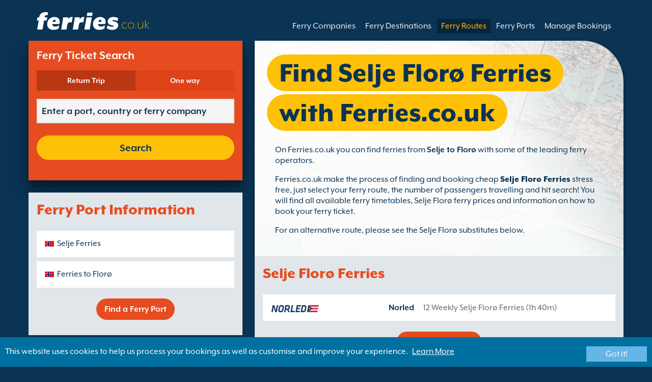

--- FILE ---
content_type: text/html; charset=UTF-8
request_url: https://www.ferries.co.uk/selje_floro.html
body_size: 9842
content:
<!DOCTYPE html>

<html lang="en">
<head id="Head1"><title>
	Selje Flor&#248; ferries, ferry deals and lowest fares at Ferries.co.uk
</title>
<meta charset="utf-8" />
<meta http-equiv="X-UA-Compatible" content="IE=edge" />
<meta name="viewport" content="initial-scale=1.0, maximum-scale=1.0, user-scalable=0" />
<meta name="revisit-after" content="7days" />
<meta name="robots" content="index,follow" />
<meta name="robots" content="ALL" />
<meta name="description" content="With Ferries.co.uk you can explore the lowest fares and best ferry deals on Selje Flor&#248; ferries." />

<meta name="apple-itunes-app" content="app-id=875214984, app-argument=foobar" />

<link rel="image_src" href="https://www.ferries.co.uk/images/logo.gif" /> 
<link rel="alternate" type="application/rss+xml" title="Ferries.co.uk News" href="https://news.ferries.co.uk/ferry_news.xml" />
<script type="text/javascript">
    var pageLoadStart = Date.now();    
</script>        
        <link rel="alternate" hreflang="x-default" href="https://www.ferries.co.uk/selje_floro.html" />
            
        <link rel="alternate" hreflang="en" href="https://www.ferries.co.uk/selje_floro.html" />
            
        <link rel="alternate" hreflang="en-ie" href="https://www.ferry.ie/selje_floro.html" />
            
        <link rel="alternate" hreflang="en-au" href="https://www.ferries.com.au/selje_floro.html" />
    
<script>
    dataLayer = [{
    'pageCategory': 'FerriesRouteInd'
}];
</script>
<!-- Google Tag Manager -->
<script>(function (w, d, s, l, i) {
w[l] = w[l] || []; w[l].push({
'gtm.start':
new Date().getTime(), event: 'gtm.js'
}); var f = d.getElementsByTagName(s)[0],
j = d.createElement(s), dl = l != 'dataLayer' ? '&l=' + l : ''; j.async = true; j.src =
'https://www.googletagmanager.com/gtm.js?id=' + i + dl; f.parentNode.insertBefore(j, f);
})(window, document, 'script', 'dataLayer', 'GTM-NB3MKWX');</script>
<!-- End Google Tag Manager -->
<script type="text/javascript">
        /*Google Analytics*/
        (function (i, s, o, g, r, a, m) {
            i['GoogleAnalyticsObject'] = r; i[r] = i[r] || function () {
                (i[r].q = i[r].q || []).push(arguments)
            }, i[r].l = 1 * new Date(); a = s.createElement(o),
            m = s.getElementsByTagName(o)[0]; a.async = 1; a.src = g; m.parentNode.insertBefore(a, m)
        })(window, document, 'script', 'https://www.google-analytics.com/analytics.js', 'ga');

        ga('create', 'UA-17608242-1', 'auto', { 'allowLinker': true });
        ga('require', 'linker');
        ga('linker:autoLink', ['directferries.com']);
        ga('send', 'pageview');
    </script>
<link rel="Stylesheet" href="/styles/styles.css?v=201013091527" /><link href="https://static.directferries.co.uk/ferries/css/accessibility.css" rel="stylesheet" />
    <!--[if lt IE 9]>
        <script src="https://oss.maxcdn.com/html5shiv/3.7.2/html5shiv.min.js"></script>
        <script src="https://oss.maxcdn.com/respond/1.4.2/respond.min.js"></script>
    <![endif]-->
    <script src="https://ajax.googleapis.com/ajax/libs/jquery/1.11.2/jquery.min.js"></script>
    <script src="https://ssl.directferries.com/wiz/df_engb.js" type="text/javascript"></script>
</head>
<body>
    <!-- Google Tag Manager (noscript) -->
    <noscript><iframe src="https://www.googletagmanager.com/ns.html?id=GTM-NB3MKWX" height="0" width="0" style="display:none;visibility:hidden"></iframe></noscript>
    <!-- End Google Tag Manager (noscript) -->
    
    <div class="outer">
        
<script type="text/javascript">
    function queryString(key) {
        key = key.replace(/[*+?^$.\[\]{}()|\\\/]/g, "\\$&"); // escape RegEx meta chars
        var match = location.search.match(new RegExp("[?&]" + key + "=([^&]+)(&|$)"));
        return match && decodeURIComponent(match[1].replace(/\+/g, " "));
    }

    function addTrackingCookies(url, data) {
        $.support.cors = true;
        $.ajax({
            url: url + "/secure/ws/adtracking.asmx/AddTrackingCookies",
            data: "trackingData=" + encodeURIComponent(data),
            dataType: "jsonp"
        });
    }

    var qs = window.location.search.substring(1);
    var refURL = encodeURIComponent(document.referrer);

    var tracking_data = qs + "&refr=" + refURL + "&rnd=" + Math.random();

    addTrackingCookies('https://ssl.directferries.com', tracking_data);

    if (queryString('dfpid') > 0 && queryString('affid') > 0 && queryString('rurl') != null) {
        window.location = window.location.protocol + "//" + window.location.host + "/" + queryString('rurl');
    }
</script>

        
<header class="con">
    <div class="row">
        <div id="homebar" class="fr-nav">
            <input type="checkbox" id="fr-nav-check" />
            <div class="fr-nav-header ">
                <a class="divLink" href="/"></a>
                <div class="logo">
                    <img src="https://static.directferries.co.uk/ferries/images/ferries-logo_uk.svg" alt="Ferries.co.uk" />
                    
                </div>
                <div class="fr-nav-title">
                    .co.uk
                </div>
            </div>
            <div class="fr-nav-btn">
                <label for="fr-nav-check">
                    <span></span>
                    <span></span>
                    <span></span>
                </label>
            </div>
            <div class="fr-nav-links">
                <ul>
                
                        <li id="DFHeader_rptTabs_liTab_0">
                            <a id="DFHeader_rptTabs_lnkTab_0" href="/" style="display:none;"></a>
                        </li>
                    
                        <li id="DFHeader_rptTabs_liTab_1">
                            <a id="DFHeader_rptTabs_lnkTab_1" href="/offers.html" style="display:none;">Offers</a>
                        </li>
                    
                        <li id="DFHeader_rptTabs_liTab_2">
                            <a id="DFHeader_rptTabs_lnkTab_2" href="/ferry_companies.html">Ferry Companies</a>
                        </li>
                    
                        <li id="DFHeader_rptTabs_liTab_3">
                            <a id="DFHeader_rptTabs_lnkTab_3" href="/ferry_destinations.html">Ferry Destinations</a>
                        </li>
                    
                        <li id="DFHeader_rptTabs_liTab_4">
                            <a id="DFHeader_rptTabs_lnkTab_4" class="active" href="/routes.html">Ferry Routes</a>
                        </li>
                    
                        <li id="DFHeader_rptTabs_liTab_5">
                            <a id="DFHeader_rptTabs_lnkTab_5" href="/port.html">Ferry Ports</a>
                        </li>
                    
                        <li id="DFHeader_rptTabs_liTab_6">
                            <a id="DFHeader_rptTabs_lnkTab_6" href="/manage_bookings.html">Manage Bookings</a>
                        </li>
                    
                </ul>
            </div>
        </div>
    </div>
</header>

        
<div class="main con" id="Route">
    <div class="row">

        <div class="sm4">
            
<div class="fsBox">
    <div class="header">
        <h2>
            Ferry Ticket Search</h2>
    </div>
    <div id="divNewFareSearch" class="container">
        <!--  ADAM STARTS HERE -->
        <div class="" id="deal_finder_container">
            <script>var origDFscript = 'https://ssl.directferries.com/partners/deal_finder.aspx?stdc=AFCI&amp;smin=1'</script>
            <template id="AB_dealfinder_constants" hidden="">
                            <script>
                                // HARDCODED: needs to be dynamically replaced back-end

                                var BookingEngineUrl = 'https://ssl.directferries.com';
                                var tempDateFormat = 'd MM yy';
                                var CDNResourcesUrl = 'https://static.directferries.co.uk';
                                var defaultCurrency = '1';
                                var regionalDates = "";
                                function isEmptyRDateJSON(obj) {
                                    for (var key in obj) {
                                        if (obj.hasOwnProperty(key))
                                            return false;
                                    }
                                    return true;
                                }
                                try {
                                    regionalDates = JSON.parse("{" + "'closeText': 'Done',        'prevText': 'Prev',        'nextText': 'Next',        'currentText': 'Today',        'monthNames': ['January', 'February', 'March', 'April', 'May', 'June', 'July', 'August', 'September', 'October', 'November', 'December'],        'monthNamesShort': ['Jan', 'Feb', 'Mar', 'Apr', 'May', 'Jun', 'Jul', 'Aug', 'Sep', 'Oct', 'Nov', 'Dec'],        'dayNames': ['Sunday', 'Monday', 'Tuesday', 'Wednesday', 'Thursday', 'Friday', 'Saturday'],        'dayNamesShort': ['Sun', 'Mon', 'Tue', 'Wed', 'Thu', 'Fri', 'Sat'],        'dayNamesMin': ['Su', 'Mo', 'Tu', 'We', 'Th', 'Fr', 'Sa'],        'weekHeader': 'Wk',        'firstDay': 1,        'isRTL': false,        'showMonthAfterYear': false,        'yearSuffix': ''".replace(/'/g, '"') + "}");
                                    if (isEmptyRDateJSON(regionalDates)) throw "Regional Date JSON is empty";
                                } catch (e) {
                                    regionalDates = {
                                        closeText: "Done",
                                        prevText: "Prev",
                                        nextText: "Next",
                                        currentText: "Today",
                                        monthNames: ["January", "February", "March", "April", "May", "June", "July", "August", "September", "October", "November", "December"],
                                        monthNamesShort: ["Jan", "Feb", "Mar", "Apr", "May", "Jun", "Jul", "Aug", "Sep", "Oct", "Nov", "Dec"],
                                        dayNames: ["Sunday", "Monday", "Tuesday", "Wednesday", "Thursday", "Friday", "Saturday"],
                                        dayNamesShort: ["Sun", "Mon", "Tue", "Wed", "Thu", "Fri", "Sat"],
                                        dayNamesMin: ["Su", "Mo", "Tu", "We", "Th", "Fr", "Sa"],
                                        weekHeader: "Wk",
                                        firstDay: 0,
                                        isRTL: !1,
                                        showMonthAfterYear: !1,
                                        yearSuffix: ""
                                    };
                                    try {
                                        if (typeof ga === 'function') {
                                            var msg = '' + e.name + " - Message: " + e.message + " - URL: " + window.location.href;
                                            ga('send', 'event', 'Regional Date JSON error Type: ' + msg);
                                        }
                                    } catch (e) { }
                                }

                                // page-specific params for specialised routes, e.g. by operator:
                                var DF_page_params = {
                                    opname: '',
                                    country: '',
                                    port_from: '',
                                    port_to: '',
                                };

                                var base_user_data = {
                                    "STDCCode": "AFCI",
                                    "SiteLanguage": "en-GB"
                                };

                                var regionalText = {
                                    passenger_single: '1 Passenger',
                                    passenger_plural: '[--X--] Passengers',

                                    pets_single: '1 Pet',
                                    pets_plural: '[--X--] Pets',

                                    passenger_adult_single: '1 Adult',
                                    passenger_adult_plural: '[--X--] Adults',
                                    passenger_child_single: '1 Child',
                                    passenger_child_plural: '[--X--] Children',

                                    popup_done: 'Done',

                                    passengers_popup_hdg: 'Total Passengers & Ages',
                                    passengers_popup_total: 'Passengers (inc driver)',
                                    passengers_popup_booking_discount: 'Spanish Nationals Large Family?',
                                    passengers_popup_resident_discount: 'Resident?',
                                    passengers_orig_text: 'How many passengers?',
                                    passengers_first_text: 'Lead Passenger / Driver',
                                    passengers_base_text: 'Passenger',
                                    passengers_count_text: 'Passengers',
                                    passengers_age: 'Age',

                                    passengers_adults: 'Adults',
                                    passengers_children: 'Children',
                                    passengers_children_note: 'Please enter the age of each child',

                                    modal_booking_discount_hdg: 'Spanish Nationals Large Family Conditions',

                                    modal_booking_discount_cnt: 'To get a Spanish nationals large family discount, you must provide at the port the necessary information as proof.',

                                    modal_resident_discount_hdg: 'Resident Conditions',

                                    modal_resident_discount_cnt: 'To apply a residents discount to your ticket, ALL passengers must provide proof of residency at check-in by presenting a National ID card / Certificate of residence.',

                                    pets_popup_hdg: 'Pet Details',
                                    modal_pet_conditions_hdg: 'Pet Conditions',

                                    modal_pet_conditions_cnt: 'Passengers travelling with animals are responsible for ensuring that they comply with the necessary regulations and meet the requirements of each country or territory that they are travelling to or from.Any documentation required to permit an animal to board must be in original format. Photocopies will not be accepted.To take your pet with you they MUST be covered by the Pet Travel Scheme (PETS).  Further information can be found by clicking on \'help\' above.',

                                    vehicle_no_vehicle: 'Foot Passenger (no vehicle)',
                                    vehicles_popup_standard_car: 'Standard Car (e.g. Ford Mondeo)',

                                    vehicles_popup_hdg: 'Vehicle Details',
                                    vehicles_popup_org: 'How are you travelling?',
                                    vehicles_popup_no_vehicles: 'No Vehicle',
                                    vehicles_popup_no_vehicles_not_allowed: 'No Vehicle - Not available on this route',
                                    vehicles_popup_with_vehicles: 'With Vehicle (only 1 vehicle permitted per booking)',
                                    vehicles_popup_vehicles_not_allowed: 'With Vehicle - Not available on this route',
                                    vehicles_popup_vehicle_model: 'Vehicle Model',
                                    vehicles_popup_vehicle_custom: 'Please enter the details of the Vehicle below',
                                    vehicles_popup_vehicle_custom_make: 'Vehicle Make',
                                    vehicles_popup_vehicle_custom_model: 'Vehicle Model',
                                    vehicles_popup_extra_luggage: 'Are you carrying anything on the vehicle (roof box, luggage, bikes etc)?',
                                    vehicles_popup_extra_luggage_no: 'No',
                                    vehicles_popup_extra_luggage_yes: 'Yes',
                                    vehicles_popup_caravan_text: 'Caravan',
                                    vehicles_popup_trailer_text: 'Standard Trailer',
                                    vehicles_popup_caravan_trailer: 'Caravan / Trailer Details',
                                    vehicles_popup_caravan_trailer_no: 'No Caravan/Trailer',
                                    vehicles_popup_caravan_trailer_yes: 'With Caravan/Trailer (please select below)',
                                    vehicles_popup_commercial_goods: 'Carrying commercial goods?',

                                    currency_popup_hdg: 'Currency',

                                    validity_no_route: 'Please select route',
                                    validity_no_return_route: 'Please select return route',

                                    validity_minutes: '',
                                    validity_invalid_outbound_date: 'Please select a valid \'Date\' for the \'Outbound Route\'',
                                    validity_no_outbound_time: 'Please select a \'Time\' for the \'Outbound Route\'.',
                                    validity_invalid_outbound_time: 'Please select a valid \'Time\' for the \'Outbound Route\'. Time must be at least --TIME--'.replace("--TIME--", (new Date()).getHours() + 1 + ':00'),
                                    validity_invalid_return_date: 'Please select a \'Time\' for the \'Outbound Route\'.',
                                    validity_no_return_time: 'Please select a valid \'Date\' for the \'Return Route\'.',
                                    validity_invalid_return_time: 'Please select a \'Time\' for the \'Return Route\'.',
                                    validity_under_min_duration: 'The \'Departure Time\' for the return crossing cannot be before the arrival of the outbound crossing.',

                                    validity_no_passengers: 'You have not selected your passengers.',
                                    validity_no_passenger_ages: 'Please specify the ages of all passengers.',
                                    validity_one_not_adult: '\'Passenger 1 (driver)\' must be an adult.',

                                    validity_no_passengers_both_legs: 'You have not selected your passengers.',
                                    validity_no_passenger_ages_both_legs: 'Please specify the ages of all passengers.',
                                    validity_one_not_adult_both_legs: '\'Passenger 1 (driver)\' must be an adult.',

                                    validity_no_vehicle_type: 'Please select your vehicle type',
                                    validity_no_vehicle_make: 'Please select the \'Vehicle Make\'.',
                                    validity_no_vehicle_model: 'Please select the \'Vehicle Model\'.',
                                    validity_no_vehicle_length: 'Please select the \'Vehicle Length\'.',
                                    validity_no_vehicle_height: 'Please select the \'Vehicle Height\'.',
                                    validity_no_luggage_height: 'Please select the \'Additional Height\'.',
                                    validity_no_luggage_length: 'Please select the \'Additional Length\'.',
                                    validity_no_caravan_type: 'Please select the \'Trailer Type\'',
                                    validity_no_caravan_length: 'Please select the \'Trailer Length\'.',
                                    validity_no_caravan_height: 'Please select the \'Trailer Length\'.',

                                    validity_no_vehicle_make_mob: 'Please enter vehicle make',
                                    validity_no_vehicle_model_mob: 'Please enter vehicle model',


                                    submit_continue: 'Next',
                                    search_continue: 'Search',

                                    calendar_out_hdg: 'Leaving on:',
                                    calendar_out_open_ticket_hdg: 'Leaving on',
                                    time_out_hdg: 'Leaving on:', //'Leaving at:',
                                    calendar_return_hdg: 'Returning on:',
                                    calendar_return_open_ticket_hdg: 'Returning on:',
                                    time_return_hdg: 'Returning on:', //'Returning at:',
                                    calendar_both_open_ticket: 'Open Tickets',

                                    passengers_add: 'Add Passengers',
                                    passengers_note: 'Please specify the ages of all passengers.',
                                    vehicles_popup_vehicle_select_make: 'Please select the \'Vehicle Make\'.',
                                    vehicles_popup_vehicle_select_model: 'Please select the \'Vehicle Model\'.',
                                    vehicles_popup_customLength: 'Vehicle Length',
                                    vehicles_popup_customHeight: 'Vehicle Height',
                                    vehicles_popup_addLength: 'Additional length',
                                    vehicles_popup_addHeight: 'Additional height',
                                    validity_no_currency: "Please select currency",

                                    homepage_tagline: 'Book better with the world\'s #1',

                                    validity_outbound_time: 'Please select a valid \'Time\' for the \'Outbound Route\'. Time must be at least --TIME--',
                                    validity_return_before_outbound: 'The \'Departure Time\' for the return crossing cannot be before the arrival of the outbound crossing.',
                                    journey_title_outbound: 'Outbound',
                                    journey_title_return: 'Return'
                                };

                                var regionalTime = { timeFormat: 'HH:ii' };
                                //var s = document.createElement('script'); var u = document.createElement('urscrub'); s.type = 'text/javascript'; s.async = true; if (document.location.host == 'www.directferries.com' || document.location.host == 'ssl.directferries.com' || document.location.host == 'ssl2.directferries.com' || document.location.host == 'www.directferries.co.uk') { s.src = 'https://cdn.userreplay.net/custcc0da137b93930ef31fcc843740623be_ct.js'; } else { s.src = 'https://cdn.userreplay.net/custcc0da137b93930ef31fcc843740623be_ct_staging.js'; } u.appendChild(s); document.head.appendChild(u); console.log(document.location.host)
                                function changeSubmitButtonState(disabled) {
                                    try {
                                        DF_DF1.changeSubmitButtonState(disabled);
                                    } catch (e) {
                                    }
                                }
                            </script>
						</template>
            <!-- JAMIE STARTS HERE -->
            <template id="AB_dealfinder_test_mob_B" hidden="">
                            <link href="https://fonts.googleapis.com/css?family=Catamaran:300,400,500,600,700&amp;subset=latin-ext,tamil" rel="stylesheet" />
                            <link href="https://fonts.googleapis.com/icon?family=Material+Icons" rel="stylesheet" />
		                    <form id="deal_finder1" class="mob-dealfinder" method="post" action="https://ssl.directferries.com/ferry/secure/booking_redirect_df.aspx" data-state="initial_blank" onsubmit="changeSubmitButtonState(true);" novalidate="">
			                    <div class="deal_finder_wrap">
				                    <section class="journey_type" role="group">
					                    <label for="journey_round_trip" class="checked">
						                    <input type="radio" name="journey" id="journey_round_trip" value="2" data-toggle="journey_type" checked="" />
						                    Return Trip
					                    </label>
					                    <label for="journey_oneway">
						                    <input type="radio" name="journey" id="journey_oneway" value="1" data-toggle="journey_type" />
						                    One way
					                    </label>
				                    </section>


				                    <label class="journey_route" id="journey_route_parent">
					                    <input type="text" id="route_outbound" class="form-control journey_base" placeholder="Enter a port, country or ferry company" autocomplete="random-value" />
					                    <!--<div class="search_box" data-popup="route_list">
						                    <div class="fromItem"><span class="port">From:</span><span class="location"></span></div>
						                    <i class="material-icons md-36">compare_arrows</i>
						                    <div class="toItem"><span class="port">To:</span><span class="location"></span></div>
					                    </div>-->
					                    <section class="journey_search hide" role="group">
						                    <input type="text" id="outbound_route" class="form-control" placeholder="Enter a port, country or ferry company" autocomplete="random-value" />
		                                </section>
					                    <!--<button type="button" class="df_route_toggle"></button>-->
				                    </label>



				                    <label class="journey_route diff_trip hide">
					                    <input type="text" id="route_return" class="form-control journey_base" placeholder="Enter a port, country or ferry company" autocomplete="random-value" />
					                    <!-- <button type="button" class="df_route_toggle"></button> -->
				                    </label>

				                    <!--<div class="date_time">-->
					                    <section class="journey_timing timing_outbound hide_until_times" role="group">

						                    <!--<i class="material-icons">calendar_today</i>-->
						                    <input type="text" id="cal_outbound" class="form-control journey_date outbound disabled" readonly="" placeholder="Leaving on" />

						                    <input type="text" id="time_outbound" class="form-control journey_time disabled" readonly="" placeholder="Departure Time" />

						                    <label for="open_ticket_outbound" class="open_ticket open_ticket_outbound hide_while_summary">
							                    <span class="checkbox-label">Open Ticket?</span>
							                    <input type="checkbox" id="open_ticket_outbound" data-toggle="open_ticket" />
						                    </label>

						                    <div class="open_ticket_note_full hide_while_summary hide">
							                    <span class="h4">Open Ticket?</span>
							                    <p>Open tickets are valid for up to 12 months from booking date (see ticket conditions).</p>
						                    </div>

					                    </section>

					                    <section class="journey_timing timing_return round_trip hide_until_times" role="group">

						                    <!--<i class="material-icons">calendar_today</i>-->
						                    <input type="text" id="cal_return" class="form-control journey_date inbound disabled" readonly="" placeholder="Returning on?" />

						                    <input type="text" id="time_return" class="form-control journey_time disabled" readonly="" placeholder="Departure Time?" />

						                    <label for="open_ticket_return" class="open_ticket open_ticket_return hide_while_summary">
							                    <span class="checkbox-label">Open Ticket?</span>
							                    <input type="checkbox" id="open_ticket_return" data-toggle="open_ticket" />
						                    </label>

						                    <div class="open_ticket_note_return hide_while_summary hide">
							                    <span class="h4">Open Ticket?</span>
							                    <p>Open tickets are valid for up to 12 months from booking date (see ticket conditions).</p>
						                    </div>

					                    </section>
				                    <!--</div>-->

				                    <section class="journey_info hide_until_summary" role="group">
					                    <span class="h4">Trip Details</span>

					                    <section class="trip_outbound">

                                            <span class="h4 diff_trip hide">Outbound</span>

						                    <ul>
							                    <li><a class="journey_details passengers trip_outbound both_ways" tabindex="0" data-popup="passengers_popup">
									                    <i class='material-icons df-light-blue'>
											                    people
										                      </i> <span class="journey_details_span">How many passengers?</span>
										                      <i class="material-icons df-dark-blue" id="plus_icon">
											                    add_circle
										                      </i>
									                    </a></li>

							                    <li><a class="journey_details pets trip_outbound both_ways hide" tabindex="0" data-popup="pets_popup">
									                    <i class='material-icons df-light-blue'>
											                    pets
										                      </i><span class="journey_details_span">0 Pets</span>
										                    <i class="material-icons df-dark-blue" id="plus_icon">
											                    add_circle
										                      </i>
										                    </a></li>
							                    <li><a class="journey_details vehicle trip_outbound both_ways" tabindex="0" data-popup="vehicle_base">
									                    <i class='material-icons df-light-blue'>
											                    directions_car
										                      </i>
										                      <span class="journey_details_span">How are you travelling?</span>
										                    <i class="material-icons df-dark-blue" id="plus_icon">
											                    add_circle
										                      </i>
									                    </a></li>
						                    </ul>

					                    </section>

					                    <section class="trip_return diff_trip hide">

						                    <span class="h4">Return Trip</span>

						                    <ul>
							                    <li><a class="journey_details passengers trip_return" tabindex="0" data-popup="passengers_popup"><i class='material-icons df-light-blue'>
									                    people
								                      </i> <span class="journey_details_span">How many passengers?</span>
								                    <i class="material-icons df-dark-blue" id="plus_icon">
											                    add_circle
										                      </i>
										                    </a></li>
							                    <li><a class="journey_details pets trip_return hide" tabindex="0" data-popup="pets_popup">
                                                    <i class='material-icons df-light-blue'>
									                    pets
								                      </i><span class="journey_details_span">0 Pets</span>
								                    <i class="material-icons df-dark-blue" id="plus_icon">
											                    add_circle
										                      </i>
										                    </a></li>
							                    <li><a class="journey_details vehicle trip_return" tabindex="0" data-popup="vehicle_base"><i class='material-icons df-light-blue'>
									                    directions_car
								                      </i>
								                      <span class="journey_details_span">How are you travelling?</span>
								                    <i class="material-icons df-dark-blue" id="plus_icon">
											                    add_circle
										                      </i>
										                    </a></li>
						                    </ul>

					                    </section>

					                    <label for="diff_details" class="diff_details round_trip">
						                    <span class="checkbox-label">Different outbound/return details?</span>
						                    <input type="checkbox" id="diff_details" data-toggle="diff_details" />
					                    </label>
				                    </section>

				                    <a class="currency hide_until_summary" tabindex="0" data-popup="currency_popup"></a>

				                    <button type="submit" class="df_submit hide_while_search">Search</button>

				                    <input type="hidden" name="h_currencyid" />
				                    <input type="hidden" name="h_diffoutret" />
				                    <input type="hidden" name="h_journeytype" />
				                    <input type="hidden" name="h_legs" />
				                    <input type="hidden" name="stdc" />
				                    <input type="hidden" name="stdc_hid" />
				                    <input type="hidden" name="vehicleTypeOut" />
				                    <input type="hidden" name="heightOut" />
				                    <input type="hidden" name="caravanOut" />
				                    <input type="hidden" name="vehicleTypeRet" />
				                    <input type="hidden" name="heightRet" />
				                    <input type="hidden" name="caravanRet" />
                                    <input type="hidden" name="dfusrpidck" />
                                    <input type="hidden" name="dfsessionck" />
                                    <input type="hidden" name="dfvisitck" />
                                    <input type="hidden" name="dfexpck" />
			                    </div>
		                    </form>
		                    <link rel="stylesheet" href="https://static.directferries.co.uk/Production/css/dealfinder/df_mob.css?v=1611202016" />
		                    <link href="https://static.directferries.co.uk/Production/css/dealfinder/mobiscroll.javascript.min.css?v=1611202016" rel="stylesheet" />
                            <script src="https://static.directferries.co.uk/Production/scripts/dealfinder/polyfill.js?v=1611202016"></script>
		                    <script defer="" src="https://static.directferries.co.uk/Production/scripts/ferries/df_mob_ie.js?v=1611202016"></script>
						</template>
            <!-- JAMIE ENDS HERE -->
            <script src="https://static.directferries.co.uk/Production/scripts/df_utm.js"></script>
            <script>useTrackingFromJs()</script>
            <script src="https://static.directferries.co.uk/Production/scripts/ferries/ferries_switcher.js?v=1611202016"></script>
        </div>
        <!--  ADAM ENDS HERE -->
    </div>
</div>

            <div class="box">
                <div class="header">
                    <h2>Ferry Port Information</h2>
                </div>
                <div class="content">
                    <ul class="rTbl">
				        <li>
					        <div><a class="icon" href="/selje_ferries.html" style="background-image:url('/image/flags/norway.gif');">Selje Ferries</a></div>
				        </li>
                        <li>
					        <div><a class="icon" href="/ferries_to_floro.html" style="background-image:url('/image/flags/norway.gif');">Ferries to Flor&#248;</a></div>
				        </li>
                    </ul>
                    <div class="footer">
                        <a href="/port.html">Find a Ferry Port</a>
                    </div>
                </div>
            </div>
        </div>

        <div class="sm8">
            <div class="text">
                <div class="header">
                    <div><h1>Find Selje Flor&#248; Ferries with Ferries.co.uk</h1></div>
                </div>
                <p>On Ferries.co.uk you can find ferries from <strong>Selje to Flor&#248;</strong> with some of the leading ferry operators.</p>
<p>Ferries.co.uk make the process of finding and booking cheap <a href="/">Selje Flor&#248; Ferries</a> stress free, just select your ferry route, the number of passengers travelling and hit search! You will find all available ferry timetables, Selje Flor&#248; ferry prices and information on how to book your ferry ticket.</p>
<p>For an alternative route, please see the Selje Flor&#248; substitutes below.</p>
 
            </div>

            <div class="box">
                <div class="header">
                    <h2>Selje Flor&#248; Ferries</h2>
                </div>
                <div class="content">
                    <ul class="rTbl rof">
                    
                            <li>
                                <div><img src="/image/norled_s.png" alt="Norled" /></div>
                                <div>
                                    <div>
                                        <div><a href="/norled.html">Norled</a></div>
                                        <div>12  Weekly Selje Flor&#248; Ferries (1h 40m)</div>
                                    </div>
                                </div>
                            </li>
                        
                    </ul>
                    <div class="footer">
                        <a href="/routes.html">Find a Ferry Route</a>
                    </div>
                </div>
            </div>

            

            

            <div class="box">
                <div class="header">
                    <h2>Find Alternatives to Selje Flor&#248; Ferries</h2>
                </div>
                <div class="content">
                    <ul class="rTbl">
                    
                    </ul>
                    <ul class="lTbl">
                        <li>
                            <div>More Selje Flor&#248; Alternatives :</div>
                            <div>
                                <a class="icon" href="/ferries_from_norway.html" style="background-image:url('/image/flags/norway.gif');">Ferries from Norway</a>
                                <a class="icon" href="/norway.html" style="background-image:url('/image/flags/norway.gif');">Ferries to Norway</a>
                            </div>
                        </li>
                    </ul>
                </div>
            </div>
        </div>

    </div>
</div>


        
        
<footer class="con">
    <div class="row">
        <div class="sm12">
            
            
            <div class="copy">
                Copyright &#169; <a href="/about_us.html">Newincco 1399 Limited</a><a id="Footer_lnkCopyright"></a>
            </div>
        </div>
    </div>
    <style>
        #gdpr-cookie-message {
            position: fixed;
            bottom: 0;
            background-color: #0070a0;
            padding: 10px;
            box-shadow: 0 6px 6px rgba(0,0,0,0.25);
            width: 100%;
            z-index: 10000;
        }

            #gdpr-cookie-message p {
                color: #fff;
                margin-bottom: 0;
            }

                #gdpr-cookie-message p a {
                    color: #fff;
                    text-decoration: underline;
                    padding-left: 5px;
                }

            #gdpr-cookie-message h4 {
                display: none;
            }

            #gdpr-cookie-message #gdpr-cookie-advanced {
                display: none;
            }

            #gdpr-cookie-message #gdpr-cookie-accept {
                background: #64B6E6;
                border: 0;
                color: #fff;
                padding: 5px 10%;
            }

            #gdpr-cookie-message p {
                width: 70%;
                float: left;
            }

                #gdpr-cookie-message p:last-of-type {
                    width: 30%;
                    float: left;
                    text-align: right;
                }
    </style>
    <script src="https://static.directferries.co.uk/scripts/jquery.ihavecookies.min.js"></script>
    <script>
        $(document).ready(function () {
            $('#btnSearch').click(function () {
                ga('linker:decorate', $('form').get(0));
                return true;
            });
            LogPageRequestEvent(window.location.href, Date.now() - pageLoadStart);
        });
        $('body').ihavecookies({
            message: "This website uses cookies to help us process your bookings as well as customise and improve your experience.",
            link: "/cookie_policy.htm",
            delay: 1000,
            expires: 30, // 30 days
            moreInfoLabel: "Learn More",
            acceptBtnLabel: "Got it!"
        });
        //Region utm
        try {
            var paramValue = encodeURIComponent(utmResponse);
            var flagLinks = document.querySelectorAll('#Footer_divOtherSites>a');
            for (var i = 0; i < flagLinks.length; i++) {
                var flagLink = flagLinks[i];
                if (!flagLink.href.includes("dfutm")) {
                    flagLink.href = AppendQueryParam(flagLink.href, 'dfutm', paramValue);
                }
            }
        } catch (e) { }
        //End region utm
        /* Messaging */
        function LogPageRequestEvent(pageURL, pageLoadTime) {
            var dfusrpid = document.querySelector('[name="dfusrpidck"]') != null ? document.querySelector('[name="dfusrpidck"]').value : null;
            var uniqueUserIdVal = dfusrpid != null && dfusrpid != "" ? dfusrpid : readCookie('dfusrpid');
            var sessionVal = readCookie('dfsession');
            var visitVal = readCookie('dfvisit');
            //var extraUtmsparams = persistTrackingValues();
            var dfutm = readCookie('dfutm');
            $.ajax({
                type: "GET",
                url: "https://ssl.directferries.com/secure/ws/dfeventlogging.aspx/LogPageRequest?",
                dataType: "jsonp",
                data: 'PageURL=' + encodeURIComponent(pageURL) + '&PageServerProcessingTime=' + pageLoadTime + '&UniqueUserId=' + uniqueUserIdVal + '&SessionId=' + sessionVal + '&VisitId=' + visitVal + '&STDC=' + 'AFCI' + '&dfutm=' + encodeURIComponent(utm.getUtm()),
                success: SetEventCookies
            });
        };

        function SetEventCookies(data) {
            if (typeof data !== 'undefined' && data !== null && data) {
                addCookie('dfusrpid', data.d.UniqueUserIdCookie, 365);
                addCookieMins('dfsession', data.d.SessionIdCookie, 30);
                addCookie('dfvisit', data.d.VisitReturningIdCookie, 3650);                
            }
        };

        function addCookie(name, value, days) {
            var expires;

            if (days) {
                var date = new Date();
                date.setTime(date.getTime() + (days * 24 * 60 * 60 * 1000));
                expires = "; expires=" + date.toGMTString();
            } else {
                expires = "";
            }
            var cookieString = encodeURIComponent(name) + "=" + encodeURIComponent(value) + expires + "; path=/;";
            if (window.location.protocol.indexOf('https') != -1) cookieString += "secure=true;samesite=none;";
            document.cookie = cookieString;
        }

        function addCookieMins(name, value, mins) {
            var expires;

            if (mins) {
                var date = new Date();
                date.setTime(date.getTime() + (mins * 60 * 1000));
                expires = "; expires=" + date.toGMTString();
            } else {
                expires = "";
            }
            var cookieString = encodeURIComponent(name) + "=" + encodeURIComponent(value) + expires + "; path=/;";
            if (window.location.protocol.indexOf('https') != -1) cookieString += "secure=true;samesite=none;";
            document.cookie = cookieString;
        }

        function readCookie(name) {
            var nameEQ = encodeURIComponent(name) + "=";
            var ca = document.cookie.split(';');
            for (var i = 0; i < ca.length; i++) {
                var c = ca[i];
                while (c.charAt(0) === ' ') c = c.substring(1, c.length);
                if (c.indexOf(nameEQ) === 0) return decodeURIComponent(c.substring(nameEQ.length, c.length));
            }
            return null;
        }

        function eraseCookie(name) {
            addCookie(name, "", -1);
        }
        
    </script>
</footer>

    </div>
    




    <script async="" type="text/javascript" src="/scripts/scripts.min.js"></script>
    
<div style="display:none">
<script type="text/javascript">
    /* <![CDATA[ */
    var google_conversion_id = 989316638;
    var google_custom_params = window.google_tag_params;
    var google_remarketing_only = true;
    /* ]]> */
</script>
<script type="text/javascript" src="//www.googleadservices.com/pagead/conversion.js">
</script>
<noscript>
<div style="display:inline;">
<img height="1" width="1" style="border-style:none;" alt="" src="//googleads.g.doubleclick.net/pagead/viewthroughconversion/989316638/?value=0&amp;guid=ON&amp;script=0" />
</div>
</noscript>
</div>
    
</body>
</html>